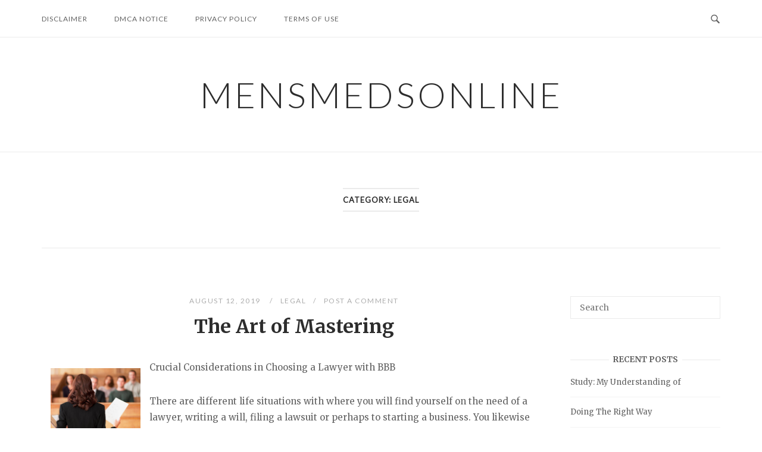

--- FILE ---
content_type: text/html; charset=UTF-8
request_url: http://www.mensmedsonline.info/category/legal/
body_size: 10042
content:
<!DOCTYPE html>
<html lang="en-US">
<head>
	<meta name="google-site-verification" content="yeAUsjYLdtgImAfiVIRNOtAfPmxpISBI2qvR5uJrub4" />
<meta charset="UTF-8">
<meta name="viewport" content="width=device-width, initial-scale=1">
<link rel="profile" href="http://gmpg.org/xfn/11">
<link rel="pingback" href="http://www.mensmedsonline.info/xmlrpc.php">

<meta name="robots" content="noindex,follow" />
<title>Legal &#8211; mensmedsonline</title>
<link rel='dns-prefetch' href='//fonts.googleapis.com' />
<link rel='dns-prefetch' href='//s.w.org' />
<link rel="alternate" type="application/rss+xml" title="mensmedsonline &raquo; Feed" href="http://www.mensmedsonline.info/feed/" />
<link rel="alternate" type="application/rss+xml" title="mensmedsonline &raquo; Comments Feed" href="http://www.mensmedsonline.info/comments/feed/" />
<link rel="alternate" type="application/rss+xml" title="mensmedsonline &raquo; Legal Category Feed" href="http://www.mensmedsonline.info/category/legal/feed/" />
		<script type="text/javascript">
			window._wpemojiSettings = {"baseUrl":"https:\/\/s.w.org\/images\/core\/emoji\/11\/72x72\/","ext":".png","svgUrl":"https:\/\/s.w.org\/images\/core\/emoji\/11\/svg\/","svgExt":".svg","source":{"concatemoji":"http:\/\/www.mensmedsonline.info\/wp-includes\/js\/wp-emoji-release.min.js?ver=4.9.26"}};
			!function(e,a,t){var n,r,o,i=a.createElement("canvas"),p=i.getContext&&i.getContext("2d");function s(e,t){var a=String.fromCharCode;p.clearRect(0,0,i.width,i.height),p.fillText(a.apply(this,e),0,0);e=i.toDataURL();return p.clearRect(0,0,i.width,i.height),p.fillText(a.apply(this,t),0,0),e===i.toDataURL()}function c(e){var t=a.createElement("script");t.src=e,t.defer=t.type="text/javascript",a.getElementsByTagName("head")[0].appendChild(t)}for(o=Array("flag","emoji"),t.supports={everything:!0,everythingExceptFlag:!0},r=0;r<o.length;r++)t.supports[o[r]]=function(e){if(!p||!p.fillText)return!1;switch(p.textBaseline="top",p.font="600 32px Arial",e){case"flag":return s([55356,56826,55356,56819],[55356,56826,8203,55356,56819])?!1:!s([55356,57332,56128,56423,56128,56418,56128,56421,56128,56430,56128,56423,56128,56447],[55356,57332,8203,56128,56423,8203,56128,56418,8203,56128,56421,8203,56128,56430,8203,56128,56423,8203,56128,56447]);case"emoji":return!s([55358,56760,9792,65039],[55358,56760,8203,9792,65039])}return!1}(o[r]),t.supports.everything=t.supports.everything&&t.supports[o[r]],"flag"!==o[r]&&(t.supports.everythingExceptFlag=t.supports.everythingExceptFlag&&t.supports[o[r]]);t.supports.everythingExceptFlag=t.supports.everythingExceptFlag&&!t.supports.flag,t.DOMReady=!1,t.readyCallback=function(){t.DOMReady=!0},t.supports.everything||(n=function(){t.readyCallback()},a.addEventListener?(a.addEventListener("DOMContentLoaded",n,!1),e.addEventListener("load",n,!1)):(e.attachEvent("onload",n),a.attachEvent("onreadystatechange",function(){"complete"===a.readyState&&t.readyCallback()})),(n=t.source||{}).concatemoji?c(n.concatemoji):n.wpemoji&&n.twemoji&&(c(n.twemoji),c(n.wpemoji)))}(window,document,window._wpemojiSettings);
		</script>
		<style type="text/css">
img.wp-smiley,
img.emoji {
	display: inline !important;
	border: none !important;
	box-shadow: none !important;
	height: 1em !important;
	width: 1em !important;
	margin: 0 .07em !important;
	vertical-align: -0.1em !important;
	background: none !important;
	padding: 0 !important;
}
</style>
<link rel='stylesheet' id='siteorigin-unwind-style-css'  href='http://www.mensmedsonline.info/wp-content/themes/siteorigin-unwind/style.min.css?ver=1.4.6' type='text/css' media='all' />
<link rel='stylesheet' id='siteorigin-google-web-fonts-css'  href='//fonts.googleapis.com/css?family=Lato%3A300%2C400%7CMerriweather%3A400%2C700&#038;ver=4.9.26' type='text/css' media='all' />
<script type='text/javascript' src='http://www.mensmedsonline.info/wp-includes/js/jquery/jquery.js?ver=1.12.4'></script>
<script type='text/javascript' src='http://www.mensmedsonline.info/wp-includes/js/jquery/jquery-migrate.min.js?ver=1.4.1'></script>
<link rel='https://api.w.org/' href='http://www.mensmedsonline.info/wp-json/' />
<link rel="EditURI" type="application/rsd+xml" title="RSD" href="http://www.mensmedsonline.info/xmlrpc.php?rsd" />
<link rel="wlwmanifest" type="application/wlwmanifest+xml" href="http://www.mensmedsonline.info/wp-includes/wlwmanifest.xml" /> 
<meta name="generator" content="WordPress 4.9.26" />
				<style type="text/css" id="siteorigin-unwind-settings-custom" data-siteorigin-settings="true">
					@media screen and (max-width: 768px) { .main-navigation .menu-toggle { display: block; } .main-navigation > div, .main-navigation > div ul, .main-navigation .shopping-cart { display: none; } } @media screen and (min-width: 769px) { #mobile-navigation { display: none !important; } .main-navigation > div ul { display: block; } .main-navigation .shopping-cart { display: inline-block; } .main-navigation .menu-toggle { display: none; } }				</style>
				</head>

<body class="archive category category-legal category-15 css3-animations hfeed header-design-1 no-js page-layout-default page-layout-hide-masthead page-layout-hide-footer-widgets sticky-menu sidebar wc-columns-3">

<div id="page" class="hfeed site">
	<a class="skip-link screen-reader-text" href="#content">Skip to content</a>

			<header id="masthead" class="site-header">

			
			<div class="top-bar sticky-bar sticky-menu">
	<div class="container">

		<div class="social-search">
													<button id="search-button" class="search-toggle" aria-label="Open Search">
					<span class="open">				<svg version="1.1" class="svg-icon-search" xmlns="http://www.w3.org/2000/svg" xmlns:xlink="http://www.w3.org/1999/xlink" width="32" height="32" viewBox="0 0 32 32">
					<path d="M20.943 4.619c-4.5-4.5-11.822-4.5-16.321 0-4.498 4.5-4.498 11.822 0 16.319 4.007 4.006 10.247 4.435 14.743 1.308 0.095 0.447 0.312 0.875 0.659 1.222l6.553 6.55c0.953 0.955 2.496 0.955 3.447 0 0.953-0.951 0.953-2.495 0-3.447l-6.553-6.551c-0.347-0.349-0.774-0.565-1.222-0.658 3.13-4.495 2.7-10.734-1.307-14.743zM18.874 18.871c-3.359 3.357-8.825 3.357-12.183 0-3.357-3.359-3.357-8.825 0-12.184 3.358-3.359 8.825-3.359 12.183 0s3.359 8.825 0 12.184z"></path>
				</svg>
			</span>
					<span class="close">				<svg version="1.1" class="svg-icon-close" xmlns="http://www.w3.org/2000/svg" width="15.56" height="15.562" viewBox="0 0 15.56 15.562">
					<path id="icon_close" data-name="icon close" class="cls-1" d="M1367.53,39.407l-2.12,2.121-5.66-5.657-5.66,5.657-2.12-2.121,5.66-5.657-5.66-5.657,2.12-2.122,5.66,5.657,5.66-5.657,2.12,2.122-5.66,5.657Z" transform="translate(-1351.97 -25.969)"/>
				</svg>
			</span>
				</button>
					</div>

			<nav id="site-navigation" class="main-navigation" role="navigation">
							<button id="mobile-menu-button" class="menu-toggle" aria-controls="primary-menu" aria-expanded="false">				<svg version="1.1" class="svg-icon-menu" xmlns="http://www.w3.org/2000/svg" xmlns:xlink="http://www.w3.org/1999/xlink" width="27" height="32" viewBox="0 0 27 32">
					<path d="M27.429 24v2.286q0 0.464-0.339 0.804t-0.804 0.339h-25.143q-0.464 0-0.804-0.339t-0.339-0.804v-2.286q0-0.464 0.339-0.804t0.804-0.339h25.143q0.464 0 0.804 0.339t0.339 0.804zM27.429 14.857v2.286q0 0.464-0.339 0.804t-0.804 0.339h-25.143q-0.464 0-0.804-0.339t-0.339-0.804v-2.286q0-0.464 0.339-0.804t0.804-0.339h25.143q0.464 0 0.804 0.339t0.339 0.804zM27.429 5.714v2.286q0 0.464-0.339 0.804t-0.804 0.339h-25.143q-0.464 0-0.804-0.339t-0.339-0.804v-2.286q0-0.464 0.339-0.804t0.804-0.339h25.143q0.464 0 0.804 0.339t0.339 0.804z"></path>
				</svg>
			</button>
				<div id="primary-menu" class="menu"><ul>
<li class="page_item page-item-16"><a href="http://www.mensmedsonline.info/disclaimer/">Disclaimer</a></li>
<li class="page_item page-item-17"><a href="http://www.mensmedsonline.info/dmca-notice/">Dmca Notice</a></li>
<li class="page_item page-item-18"><a href="http://www.mensmedsonline.info/privacy-policy-2/">Privacy Policy</a></li>
<li class="page_item page-item-19"><a href="http://www.mensmedsonline.info/terms-of-use/">Terms Of Use</a></li>
</ul></div>
			</nav><!-- #site-navigation -->
	<div id="mobile-navigation"></div>
	
	</div><!-- .container -->

			<div id="fullscreen-search">
			
<div class="container">
	<h3>Search Site</h3>
	<form id="fullscreen-search-form" method="get" action="http://www.mensmedsonline.info">
		<input type="search" name="s" aria-label="Search for" placeholder="Type and hit enter to search" value="" />
		<button type="submit" aria-label="Search">
							<svg version="1.1" class="svg-icon-fullscreen-search" xmlns="http://www.w3.org/2000/svg" xmlns:xlink="http://www.w3.org/1999/xlink" width="32" height="32" viewBox="0 0 32 32">
					<path d="M20.943 4.619c-4.5-4.5-11.822-4.5-16.321 0-4.498 4.5-4.498 11.822 0 16.319 4.007 4.006 10.247 4.435 14.743 1.308 0.095 0.447 0.312 0.875 0.659 1.222l6.553 6.55c0.953 0.955 2.496 0.955 3.447 0 0.953-0.951 0.953-2.495 0-3.447l-6.553-6.551c-0.347-0.349-0.774-0.565-1.222-0.658 3.13-4.495 2.7-10.734-1.307-14.743zM18.874 18.871c-3.359 3.357-8.825 3.357-12.183 0-3.357-3.359-3.357-8.825 0-12.184 3.358-3.359 8.825-3.359 12.183 0s3.359 8.825 0 12.184z"></path>
				</svg>
										<svg version="1.1" class="svg-icon-search" xmlns="http://www.w3.org/2000/svg" xmlns:xlink="http://www.w3.org/1999/xlink" width="32" height="32" viewBox="0 0 32 32">
				  <path id="icon_loading" data-name="icon loading" class="cls-1" d="M13,26A13,13,0,1,1,26,13,13,13,0,0,1,13,26ZM13,4a9,9,0,1,0,4.88,16.551,1.925,1.925,0,0,1-.466-0.308l-5.656-5.657a2.006,2.006,0,0,1,0-2.828h0a2.006,2.006,0,0,1,2.828,0l5.656,5.657a1.926,1.926,0,0,1,.309.466A8.987,8.987,0,0,0,13,4Z"/>
				</svg>
						</button>
	</form>
</div><!-- .container -->
		</div>
	</div><!-- .top-bar -->

	<div class="container">
		<div class="site-branding">
						<p class="site-title"><a href="http://www.mensmedsonline.info/" rel="home">mensmedsonline</a></p>
							</div><!-- .site-branding -->
	</div><!-- .container -->

		</header><!-- #masthead -->
	
	<div id="content" class="site-content">
		<div class="container">

			<header class="page-header">
			<h1 class="page-title"><span class="page-title-text">Category: Legal</span></h1>		</header><!-- .page-header -->
	
	
	<div id="primary" class="content-area">

		<main id="main" class="site-main">

			

<article id="post-176" class="archive-entry post-176 post type-post status-publish format-standard hentry category-legal">
	<header class="entry-header">
					<div class="entry-meta">
				
	
			<span class="entry-date">
			<a href="http://www.mensmedsonline.info/the-art-of-mastering/" title="The Art of Mastering">				August 12, 2019			</a>		</span>
	
	<span class="entry-category"><a href="http://www.mensmedsonline.info/category/legal/" rel="category tag">Legal</a></span>
	<span class="entry-comments"><a href="http://www.mensmedsonline.info/the-art-of-mastering/#respond">Post a Comment</a></span>
			</div><!-- .entry-meta -->
		
		<h2 class="entry-title"><a href="http://www.mensmedsonline.info/the-art-of-mastering/" rel="bookmark">The Art of Mastering</a></h2>	</header><!-- .entry-header -->

	
	<div class="entry-content">
		<p><img src="https://media.istockphoto.com/photos/lawyer-holding-document-and-speaking-to-jury-in-courtroom-picture-id104821087?k=6&amp;m=104821087&amp;s=612x612&amp;w=0&amp;h=w-10JL-WjFrr04IdYl1QIPi1mrwLWk7LejfrjecF3J4=" style="width:151px;float:left;margin:1em" />Crucial Considerations in Choosing a Lawyer with BBB</p>
<p>There are different life situations with where you will find yourself on the need of a lawyer, writing a will, filing a lawsuit or perhaps to starting a business. You likewise will need help if you have gone through an accident, had been arrested or when you are going through a divorce. Below actually are some tips that could help you to find the right BBB accredited lawyer.</p>
<p>Ask for any Recommendations</p>
<p>It is essential to start by asking your family, friends and coworkers on any suggestions. There in fact are a lot of better business bureau accredited lawyer who specializes with particular areas, which would be why you need to consider talking to people having the same legal needs. On most cases, attorneys will require one or more specialties and you would want to ensure that they have the experience with regards to your case. You also could do some search on your state and local bar associations and for business profiles, consider looking through the BBB and read reviews and complaints.</p>
<p>Consider a Consultation</p>
<p>It is very important to likewise consider knowing if they are going to charge for consultations. The best thing that you could in fact do is to find an attorney who you are truly comfortable working with. See to it that you provide a clear summary as well as to bring documents or materials which will help the baton rouge better business bureau accredited lawyer to better understand your situation. Never forget to also interview the Louisiana BBB accredited car accident lawyer with regards to their training and experience. You must make sure also that you really understand about its fee arrangements which includes its billing, hourly fees, expenses and its payments.</p>
<p>Know and Understand the Costs</p>
<p>Some <a href="http://www.mensmedsonline.info/practical-and-helpful-tips-2">Baton Rouge Louisiana BBB accredited car wreck attorney</a> actually tells you about the cost before taking the case and some gives you the costs shortly after. This is why it is essential that you ask about the fees and the costs and have this in writing. Make sure to choose your Baton Rouge BBB approved accident lawyer wisely.</p>
<p>Have the Agreement in Writing</p>
<p>You should make sure that the <a href="http://www.mensmedsonline.info/study-my-understanding-of-4">Baton Rouge BBB approved accident lawyer</a> will create an agreement that states about all the terms and the details of the case. Before you sign on the agreement, be sure to read this thoroughly and to ask them questions if you have any confusion. You also need to keep a copy of the agreement and its other important documents, especially if you will be giving the original documents towards the lawyer. The lawyers in fact are subject towards strict professional conduct rules and when you are unable to come towards a resolution with your lawyer, file a complaint with the BBB Baton Rouge and also with your state bar association. Be sure to visit here for Stephen Babcock BBB Page.</p>
<p>Supporting reference: <a href="https://www.bbb.org/us/la/baton-rouge/profile/lawyers/babcock-trial-lawyers-0835-90019182">site web</a></p>
	</div><!-- .entry-content -->

</article><!-- #post-## -->

<article id="post-173" class="archive-entry post-173 post type-post status-publish format-standard hentry category-legal">
	<header class="entry-header">
					<div class="entry-meta">
				
	
			<span class="entry-date">
			<a href="http://www.mensmedsonline.info/study-my-understanding-of-4/" title="Study: My Understanding of">							</a>		</span>
	
	<span class="entry-category"><a href="http://www.mensmedsonline.info/category/legal/" rel="category tag">Legal</a></span>
	<span class="entry-comments"><a href="http://www.mensmedsonline.info/study-my-understanding-of-4/#respond">Post a Comment</a></span>
			</div><!-- .entry-meta -->
		
		<h2 class="entry-title"><a href="http://www.mensmedsonline.info/study-my-understanding-of-4/" rel="bookmark">Study: My Understanding of</a></h2>	</header><!-- .entry-header -->

	
	<div class="entry-content">
		<p><img src="https://images.unsplash.com/photo-1450101499163-c8848c66ca85?ixlib=rb-1.2.1&amp;q=80&amp;fm=jpg&amp;crop=entropy&amp;cs=tinysrgb&amp;w=1080&amp;fit=max&amp;ixid=eyJhcHBfaWQiOjM2NTI5fQ" style="width:392px;float:right;margin:1em" /> Factors to Consider When Choosing the Ideal Personal Injury Attorney</p>
<p> Has the negligence of another person made you to sustain serious injuries? If the answer is yes it is vital to make sure that you choose the ideal personal injury attorney.  Through the best personal injury lawyer you will get help you to get the best claim that will help you to get compensated for your injuries.Choosing the best personal injury lawyer is essential since he/she is well served in the area.  The reason why this is so is that the personal injury lawyer has been handling the same cases for a considerable amount of time. Hence, the personal injury lawyer has acquired the needed skills.  Since the personal injury lawyer knows the worth of your claim it is vital to ensure that you choose the best.  Looking at the injuries you have sustained and the pain and suffering that has been inflicted in you is one way the personal injury lawyer can use to know the worth of your claim.  Another reason why it is also essential to choose the best personal injury lawyer is that he/she helps to increase your odds of winning the case since they know the best way to bargain for with the insurance company.  It is also essential to choose the best personal injury lawyer since in case all the bargaining efforts do not work they are willing to take your case to court. Choosing the ideal personal injury lawyer can be a challenge due to the increase in the number of personal injury lawyers out there. It is vital for you to make sure that the personal injury lawyer you choose is the best for you to enjoy the above benefits.  Reliability and expertise are some of tips for choosing the best personal injury lawyer.  The following are tips for choosing the best personal injury lawyer.</p>
<p> You should consider the experience of the best personal injury lawyer who will handle your personal injury case. Craig Swapp reviewsEnsure that the best personal injury lawyer who will handle your personal injury case has been in the business for an extended period. this productThis will ensure that the best personal injury lawyer who will handle your personal injury case has the required skills and expertise to provide<a href="http://www.mensmedsonline.info/practical-and-helpful-tips-2">Craig Swapp</a> you with legal services that will help to handle your personal injury cases.  Craig Swapp &amp; AssociatesAnother thing you can do is to ask the best personal injury lawyer who will handle your personal injury case to connect you with their previous clients.</p>
<p> see more hereConsidering the reputation of the best personal injury lawyer who will handle your personal injury case is another thing you should look at. <a href="http://www.mensmedsonline.info/practical-and-helpful-tips-2">this site</a> You should ensure that the best personal injury lawyer who will handle your personal injury case is trusted by people.</p>
<p>Reference: <a href="https://www.facebook.com/pg/CraigSwappLaw/reviews/" target="_blank">news</a></p>
	</div><!-- .entry-content -->

</article><!-- #post-## -->

<article id="post-139" class="archive-entry post-139 post type-post status-publish format-standard hentry category-legal">
	<header class="entry-header">
					<div class="entry-meta">
				
	
			<span class="entry-date">
			<a href="http://www.mensmedsonline.info/practical-and-helpful-tips-2/" title="Practical and Helpful Tips:">							</a>		</span>
	
	<span class="entry-category"><a href="http://www.mensmedsonline.info/category/legal/" rel="category tag">Legal</a></span>
	<span class="entry-comments"><a href="http://www.mensmedsonline.info/practical-and-helpful-tips-2/#respond">Post a Comment</a></span>
			</div><!-- .entry-meta -->
		
		<h2 class="entry-title"><a href="http://www.mensmedsonline.info/practical-and-helpful-tips-2/" rel="bookmark">Practical and Helpful Tips:</a></h2>	</header><!-- .entry-header -->

	
	<div class="entry-content">
		<p><img src="https://media.istockphoto.com/photos/wooden-gavel-on-table-attorney-working-in-courtroom-picture-id850906706?k=6&amp;m=850906706&amp;s=612x612&amp;w=0&amp;h=_k2f5j0y8g22an9gYMbIT8M-6X_V_qxDjL4UrN1NpOs=" style="width:222px;float:right;margin:1em" />Ways Of Preventing Financing Terrorism<br />
Financing terrorism may also be the process of providing funds or financial support to the individual terrorists to help them carry out their terrorist activities, and these terrorists avoid authorities attention by using approaches such as those of the money launders ; the funds may have been raised from legitimate sources like donations, charity organizations or criminal sources such as drug smuggling. The step number one to follow when one want to finance terrorism is raising of funds from different sources like donations from charity organizations, criminal activities such as drug smuggling and self-funding to be able to have enough money to fund the terrorists. The other step in financing terrorism Is transferring of funds to the terrorist cell, terrorist organization or terrorist network. Another way of preventing financing terrorism is by putting legislation that criminalize the terrorism activities including how the receive the funding to carry out their activities arresting those who are found violating the law by putting them under custody. Another way of combating financing terrorism is by freezing terrorism financiers accounts that will stop them from carrying out the transaction of funds to the tourists organizations, center or cells. The other way of combating financing terrorism discover more is by advising all the financial institutions to report any suspected transaction so that the authority can track down the terrorism financiers. Financing terrorism can also be prevented through by banning of all the illegal businesses such as drug smuggling, carried out by some of the terrorism financiers to raise money that is later used to fund the terrorists. There are several challenges the <a href="https://irandiplomacy.weebly.com/blog/financing-terror-follow-the-money-trail">government</a> and another anti-terrorism organizations face when combating financing terrorism and one of them is that the terrorist know all the plans of the government enabling them to also find ways of running away before the authority find them; this has given the government and the anti-terrorism organization a hard time in trying to combat financing terrorism. The next challenge faced by the government and another anti-terrorism <a href="http://www.mensmedsonline.info/why-no-one-talks-about-doctors-anymore">this website</a> when combating financing terrorism is, the terrorism financiers do not use ordinary banking systems during the transaction of their funds making it difficult for the authority and even the financial institution to notice their activities. The third challenge faced by the government and another anti-terrorism when combating financing terrorism is, the terrorism financiers raise some of their funds through legal ways that the authorizes cannot suspect them only to realize later that they were raising money for illegal acts. The other challenge faced when combating more about financing terrorism is that the improvement of technology has facilitated the coordination of terrorism financing activities as they can transact money and cover up money laundering activities.</p>
	</div><!-- .entry-content -->

</article><!-- #post-## -->

		</main><!-- #main -->
	</div><!-- #primary -->


<aside id="secondary" class="widget-area">
	<aside id="search-2" class="widget widget_search"><form method="get" class="search-form" action="http://www.mensmedsonline.info/">
	<input type="search" name="s" aria-label="Search for" placeholder="Search" value="" />
	<button type="submit" aria-label="Search">
			</button>
</form>
</aside>		<aside id="recent-posts-2" class="widget widget_recent_entries">		<h2 class="widget-title heading-strike">Recent Posts</h2>		<ul>
											<li>
					<a href="http://www.mensmedsonline.info/study-my-understanding-of-27/">Study: My Understanding of</a>
									</li>
											<li>
					<a href="http://www.mensmedsonline.info/doing-the-right-way-29/">Doing  The Right Way</a>
									</li>
											<li>
					<a href="http://www.mensmedsonline.info/doing-the-right-way-28/">Doing  The Right Way</a>
									</li>
											<li>
					<a href="http://www.mensmedsonline.info/on-my-rationale-explained-12/">On : My Rationale Explained</a>
									</li>
											<li>
					<a href="http://www.mensmedsonline.info/a-10-point-plan-for-without-being-overwhelmed-28/">A 10-Point Plan for  (Without Being Overwhelmed)</a>
									</li>
					</ul>
		</aside><aside id="archives-2" class="widget widget_archive"><h2 class="widget-title heading-strike">Archives</h2>		<ul>
			<li><a href='http://www.mensmedsonline.info/2025/04/'>April 2025</a></li>
	<li><a href='http://www.mensmedsonline.info/2025/03/'>March 2025</a></li>
	<li><a href='http://www.mensmedsonline.info/2025/02/'>February 2025</a></li>
	<li><a href='http://www.mensmedsonline.info/2025/01/'>January 2025</a></li>
	<li><a href='http://www.mensmedsonline.info/2024/11/'>November 2024</a></li>
	<li><a href='http://www.mensmedsonline.info/2024/09/'>September 2024</a></li>
	<li><a href='http://www.mensmedsonline.info/2023/12/'>December 2023</a></li>
	<li><a href='http://www.mensmedsonline.info/2022/12/'>December 2022</a></li>
	<li><a href='http://www.mensmedsonline.info/2021/08/'>August 2021</a></li>
	<li><a href='http://www.mensmedsonline.info/2021/07/'>July 2021</a></li>
	<li><a href='http://www.mensmedsonline.info/2021/06/'>June 2021</a></li>
	<li><a href='http://www.mensmedsonline.info/2021/05/'>May 2021</a></li>
	<li><a href='http://www.mensmedsonline.info/2021/04/'>April 2021</a></li>
	<li><a href='http://www.mensmedsonline.info/2021/03/'>March 2021</a></li>
	<li><a href='http://www.mensmedsonline.info/2021/02/'>February 2021</a></li>
	<li><a href='http://www.mensmedsonline.info/2021/01/'>January 2021</a></li>
	<li><a href='http://www.mensmedsonline.info/2020/12/'>December 2020</a></li>
	<li><a href='http://www.mensmedsonline.info/2020/11/'>November 2020</a></li>
	<li><a href='http://www.mensmedsonline.info/2020/10/'>October 2020</a></li>
	<li><a href='http://www.mensmedsonline.info/2020/09/'>September 2020</a></li>
	<li><a href='http://www.mensmedsonline.info/2020/08/'>August 2020</a></li>
	<li><a href='http://www.mensmedsonline.info/2020/07/'>July 2020</a></li>
	<li><a href='http://www.mensmedsonline.info/2020/04/'>April 2020</a></li>
	<li><a href='http://www.mensmedsonline.info/2020/03/'>March 2020</a></li>
	<li><a href='http://www.mensmedsonline.info/2020/02/'>February 2020</a></li>
	<li><a href='http://www.mensmedsonline.info/2020/01/'>January 2020</a></li>
	<li><a href='http://www.mensmedsonline.info/2019/12/'>December 2019</a></li>
	<li><a href='http://www.mensmedsonline.info/2019/11/'>November 2019</a></li>
	<li><a href='http://www.mensmedsonline.info/2019/10/'>October 2019</a></li>
	<li><a href='http://www.mensmedsonline.info/2019/09/'>September 2019</a></li>
	<li><a href='http://www.mensmedsonline.info/2019/08/'>August 2019</a></li>
	<li><a href='http://www.mensmedsonline.info/2019/07/'>July 2019</a></li>
	<li><a href='http://www.mensmedsonline.info/2019/06/'>June 2019</a></li>
	<li><a href='http://www.mensmedsonline.info/2019/05/'>May 2019</a></li>
		</ul>
		</aside><aside id="categories-2" class="widget widget_categories"><h2 class="widget-title heading-strike">Categories</h2>		<ul>
	<li class="cat-item cat-item-2"><a href="http://www.mensmedsonline.info/category/advertising-marketing/" >Advertising &amp; Marketing</a>
</li>
	<li class="cat-item cat-item-3"><a href="http://www.mensmedsonline.info/category/arts-entertainment/" >Arts &amp; Entertainment</a>
</li>
	<li class="cat-item cat-item-4"><a href="http://www.mensmedsonline.info/category/auto-motor/" >Auto &amp; Motor</a>
</li>
	<li class="cat-item cat-item-5"><a href="http://www.mensmedsonline.info/category/business-products-services/" >Business Products &amp; Services</a>
</li>
	<li class="cat-item cat-item-6"><a href="http://www.mensmedsonline.info/category/clothing-fashion/" >Clothing &amp; Fashion</a>
</li>
	<li class="cat-item cat-item-7"><a href="http://www.mensmedsonline.info/category/employment/" >Employment</a>
</li>
	<li class="cat-item cat-item-8"><a href="http://www.mensmedsonline.info/category/financial/" >Financial</a>
</li>
	<li class="cat-item cat-item-9"><a href="http://www.mensmedsonline.info/category/foods-culinary/" >Foods &amp; Culinary</a>
</li>
	<li class="cat-item cat-item-10"><a href="http://www.mensmedsonline.info/category/gambling/" >Gambling</a>
</li>
	<li class="cat-item cat-item-11"><a href="http://www.mensmedsonline.info/category/health-fitness/" >Health &amp; Fitness</a>
</li>
	<li class="cat-item cat-item-12"><a href="http://www.mensmedsonline.info/category/health-care-medical/" >Health Care &amp; Medical</a>
</li>
	<li class="cat-item cat-item-13"><a href="http://www.mensmedsonline.info/category/home-products-services/" >Home Products &amp; Services</a>
</li>
	<li class="cat-item cat-item-14"><a href="http://www.mensmedsonline.info/category/internet-services/" >Internet Services</a>
</li>
	<li class="cat-item cat-item-15 current-cat"><a href="http://www.mensmedsonline.info/category/legal/" >Legal</a>
</li>
	<li class="cat-item cat-item-25"><a href="http://www.mensmedsonline.info/category/miscellaneous/" >Miscellaneous</a>
</li>
	<li class="cat-item cat-item-16"><a href="http://www.mensmedsonline.info/category/personal-product-services/" >Personal Product &amp; Services</a>
</li>
	<li class="cat-item cat-item-17"><a href="http://www.mensmedsonline.info/category/pets-animals/" >Pets &amp; Animals</a>
</li>
	<li class="cat-item cat-item-18"><a href="http://www.mensmedsonline.info/category/real-estate/" >Real Estate</a>
</li>
	<li class="cat-item cat-item-19"><a href="http://www.mensmedsonline.info/category/relationships/" >Relationships</a>
</li>
	<li class="cat-item cat-item-20"><a href="http://www.mensmedsonline.info/category/software/" >Software</a>
</li>
	<li class="cat-item cat-item-21"><a href="http://www.mensmedsonline.info/category/sports-athletics/" >Sports &amp; Athletics</a>
</li>
	<li class="cat-item cat-item-22"><a href="http://www.mensmedsonline.info/category/technology/" >Technology</a>
</li>
	<li class="cat-item cat-item-23"><a href="http://www.mensmedsonline.info/category/travel/" >Travel</a>
</li>
	<li class="cat-item cat-item-1"><a href="http://www.mensmedsonline.info/category/uncategorized/" >Uncategorized</a>
</li>
	<li class="cat-item cat-item-24"><a href="http://www.mensmedsonline.info/category/web-resources/" >Web Resources</a>
</li>
		</ul>
</aside><ul>
<li><a title="Today, Lots More People Than Ever Before Can Observe Their Own Symptoms and Be Their Own Doctor" href="http://www.mensmedsonline.info/today-lots-more-people-than-ever-before-can-observe-their-own-symptoms-and-be-their-own-doctor">Today, Lots More People Than Ever Before Can Observe Their Own Symptoms and Be Their Own Doctor</a></li>
</ul>
<aside id="sape_tizer-2" class="widget advert_tizer"><script type="text/javascript">
<!--
var _acic={dataProvider:10};(function(){var e=document.createElement("script");e.type="text/javascript";e.async=true;e.src="https://www.acint.net/aci.js";var t=document.getElementsByTagName("script")[0];t.parentNode.insertBefore(e,t)})()
//-->
</script></aside><aside id="magenet_widget-2" class="widget widget_magenet_widget"><aside class="widget magenet_widget_box"><div class="mads-block"></div></aside></aside></aside><!-- #secondary -->
<!-- wmm w -->		</div><!-- .container -->
	</div><!-- #content -->

	<footer id="colophon" class="site-footer ">

					<div class="container">
							</div>
		
		<div class="site-info">
			<div class="container">
				2026 &copy; mensmedsonline.&nbsp;Crafted with love by <a href="https://siteorigin.com/" rel="designer">SiteOrigin</a>.			</div><!-- .container -->
		</div><!-- .site-info -->
	</footer><!-- #colophon -->
</div><!-- #page -->


<script type='text/javascript' src='http://www.mensmedsonline.info/wp-content/themes/siteorigin-unwind/js/jquery.fitvids.min.js?ver=1.1'></script>
<script type='text/javascript' src='http://www.mensmedsonline.info/wp-content/themes/siteorigin-unwind/js/unwind.min.js?ver=1.4.6'></script>
<script type='text/javascript' src='http://www.mensmedsonline.info/wp-content/themes/siteorigin-unwind/js/skip-link-focus-fix.min.js?ver=20130115'></script>
<script type='text/javascript' src='http://www.mensmedsonline.info/wp-includes/js/wp-embed.min.js?ver=4.9.26'></script>

</body>
</html>
